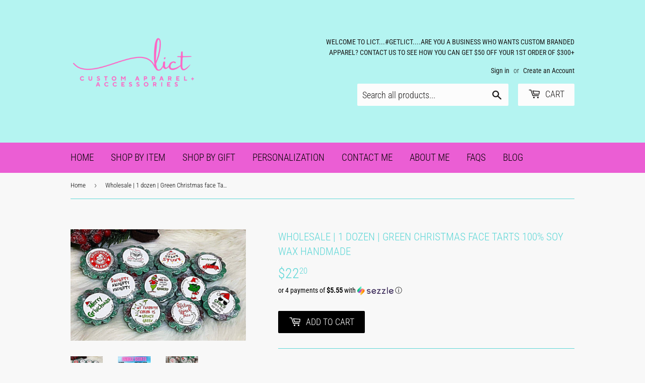

--- FILE ---
content_type: text/javascript; charset=utf-8
request_url: https://lastingimpressionsct.com/products/wholesale-1-dozen-grinch-tarts-100-soy-wax-handmade.js
body_size: 383
content:
{"id":6691243687996,"title":"Wholesale | 1 dozen | Green Christmas face Tarts 100% soy wax handmade","handle":"wholesale-1-dozen-grinch-tarts-100-soy-wax-handmade","description":"\u003cp\u003eOne dozen as shown with the labels. \u003cbr\u003egreen wax with red glitter \u003c\/p\u003e\n\u003cp\u003eone scent per every 6 PCs. See scent list in photos. \u003c\/p\u003e","published_at":"2021-11-03T08:48:44-04:00","created_at":"2021-11-03T08:48:44-04:00","vendor":"LICT * Wholesale * Retail * Mobile Boutique","type":"","tags":[],"price":2220,"price_min":2220,"price_max":2220,"available":true,"price_varies":false,"compare_at_price":null,"compare_at_price_min":0,"compare_at_price_max":0,"compare_at_price_varies":false,"variants":[{"id":39569408393276,"title":"Default Title","option1":"Default Title","option2":null,"option3":null,"sku":"","requires_shipping":true,"taxable":true,"featured_image":null,"available":true,"name":"Wholesale | 1 dozen | Green Christmas face Tarts 100% soy wax handmade","public_title":null,"options":["Default Title"],"price":2220,"weight":170,"compare_at_price":null,"inventory_management":null,"barcode":null,"requires_selling_plan":false,"selling_plan_allocations":[]}],"images":["\/\/cdn.shopify.com\/s\/files\/1\/1951\/5785\/products\/image_25cfdd5c-49cc-4190-83d9-0f9c581a7f38.jpg?v=1635943728","\/\/cdn.shopify.com\/s\/files\/1\/1951\/5785\/products\/image_33caa431-7c90-4d96-92c6-fc73e56a53b3.jpg?v=1635943728","\/\/cdn.shopify.com\/s\/files\/1\/1951\/5785\/products\/image_8245d883-f4ca-45de-bfe3-32fb04b656b9.jpg?v=1635943731"],"featured_image":"\/\/cdn.shopify.com\/s\/files\/1\/1951\/5785\/products\/image_25cfdd5c-49cc-4190-83d9-0f9c581a7f38.jpg?v=1635943728","options":[{"name":"Title","position":1,"values":["Default Title"]}],"url":"\/products\/wholesale-1-dozen-grinch-tarts-100-soy-wax-handmade","media":[{"alt":null,"id":21555067322428,"position":1,"preview_image":{"aspect_ratio":1.569,"height":1305,"width":2048,"src":"https:\/\/cdn.shopify.com\/s\/files\/1\/1951\/5785\/products\/image_25cfdd5c-49cc-4190-83d9-0f9c581a7f38.jpg?v=1635943728"},"aspect_ratio":1.569,"height":1305,"media_type":"image","src":"https:\/\/cdn.shopify.com\/s\/files\/1\/1951\/5785\/products\/image_25cfdd5c-49cc-4190-83d9-0f9c581a7f38.jpg?v=1635943728","width":2048},{"alt":null,"id":21555067387964,"position":2,"preview_image":{"aspect_ratio":0.773,"height":960,"width":742,"src":"https:\/\/cdn.shopify.com\/s\/files\/1\/1951\/5785\/products\/image_33caa431-7c90-4d96-92c6-fc73e56a53b3.jpg?v=1635943728"},"aspect_ratio":0.773,"height":960,"media_type":"image","src":"https:\/\/cdn.shopify.com\/s\/files\/1\/1951\/5785\/products\/image_33caa431-7c90-4d96-92c6-fc73e56a53b3.jpg?v=1635943728","width":742},{"alt":null,"id":21555067420732,"position":3,"preview_image":{"aspect_ratio":1.299,"height":1577,"width":2048,"src":"https:\/\/cdn.shopify.com\/s\/files\/1\/1951\/5785\/products\/image_8245d883-f4ca-45de-bfe3-32fb04b656b9.jpg?v=1635943731"},"aspect_ratio":1.299,"height":1577,"media_type":"image","src":"https:\/\/cdn.shopify.com\/s\/files\/1\/1951\/5785\/products\/image_8245d883-f4ca-45de-bfe3-32fb04b656b9.jpg?v=1635943731","width":2048}],"requires_selling_plan":false,"selling_plan_groups":[]}